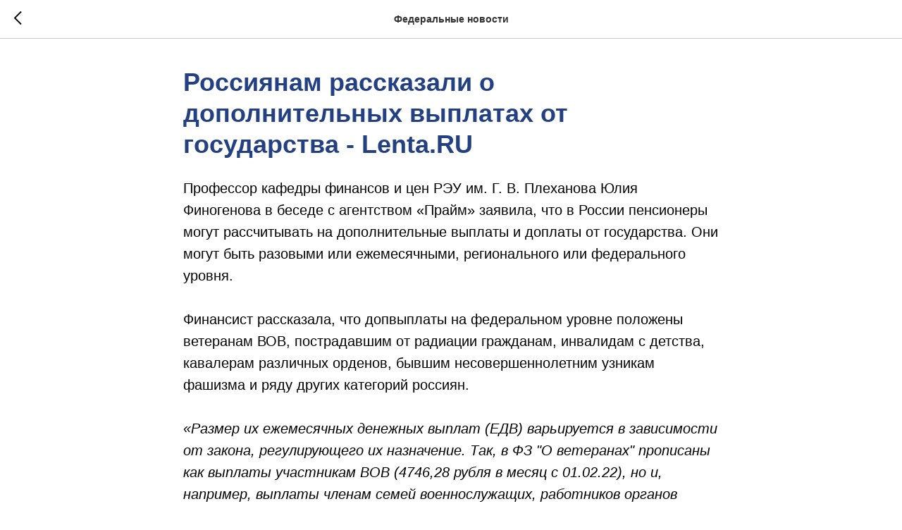

--- FILE ---
content_type: text/css
request_url: https://vmkc.ru/custom.css?t=1758003740
body_size: 189
content:
 .myshape1 .tn-atom { border-radius: 10px 10px 70px 10px;  -webkit-box-shadow: inset 6px 6px 4px 2px #4f96b080; -moz-box-shadow: inset 6px 6px 4px 2px #4f96b080; box-shadow: inset 6px 6px 4px 2px #4f96b080; } .myshape1>.tn-atom__sbs-anim-wrapper>.tn-atom, .myshape1>.tn-atom__sbs-anim-wrapper { filter: blur(0px); -webkit-filter: blur(0px); border-radius: 10px 10px 70px 10px; } .myshape1>.tn-atom { filter: blur(0px); -webkit-filter: blur(0px); border-radius: 10px 10px 70px 10px; } 

.myshape3 .tn-atom { border-radius: 10px 10px 10px 10px;   } .myshape3>.tn-atom__sbs-anim-wrapper>.tn-atom, .myshape3>.tn-atom__sbs-anim-wrapper { filter: blur(0px); -webkit-filter: blur(0px); border-radius: 10px 10px 10px 10px; } .myshape3>.tn-atom { filter: blur(0px); -webkit-filter: blur(0px); border-radius: 10px 10px 10px 10px; 